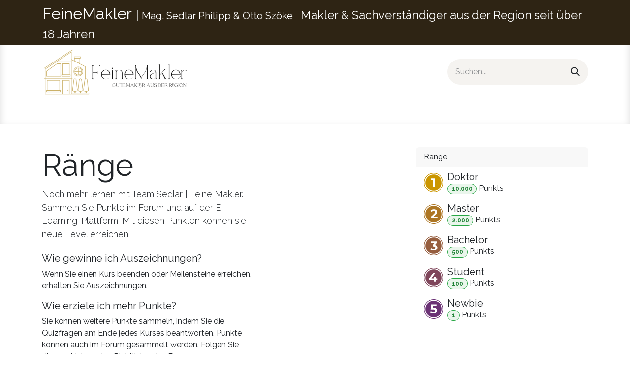

--- FILE ---
content_type: text/html; charset=utf-8
request_url: https://www.gutemakler.at/profile/ranks_badges
body_size: 12196
content:
<!DOCTYPE html>
<html lang="de-DE" data-website-id="192" data-main-object="ir.ui.view(2918,)">
    <head>
        <meta charset="utf-8"/>
        <meta http-equiv="X-UA-Compatible" content="IE=edge"/>
        <meta name="viewport" content="width=device-width, initial-scale=1"/>
        <meta name="generator" content="Odoo"/>
            
        <meta property="og:type" content="website"/>
        <meta property="og:title" content="Ranks Page | Feine Makler | Mag. Sedlar, Hr. Szöke"/>
        <meta property="og:site_name" content="Feine Makler | Mag. Sedlar, Hr. Szöke"/>
        <meta property="og:url" content="https://www.gutemakler.at/profile/ranks_badges"/>
        <meta property="og:image" content="https://www.gutemakler.at/web/image/website/192/social_default_image?unique=a339f0d"/>
            
        <meta name="twitter:card" content="summary_large_image"/>
        <meta name="twitter:title" content="Ranks Page | Feine Makler | Mag. Sedlar, Hr. Szöke"/>
        <meta name="twitter:image" content="https://www.gutemakler.at/web/image/website/192/social_default_image/300x300?unique=a339f0d"/>
        
        <link rel="canonical" href="https://www.gutemakler.at/profile/ranks_badges"/>
        
        <link rel="preconnect" href="https://fonts.gstatic.com/" crossorigin=""/>
        <title>Ranks Page | Feine Makler | Mag. Sedlar, Hr. Szöke</title>
        <link type="image/x-icon" rel="shortcut icon" href="/web/image/website/192/favicon?unique=a339f0d"/>
        <link rel="preload" href="/web/static/src/libs/fontawesome/fonts/fontawesome-webfont.woff2?v=4.7.0" as="font" crossorigin=""/>
        <link type="text/css" rel="stylesheet" href="/web/assets/192/ed681ed/web.assets_frontend.min.css"/>
            <script src="/website/static/src/js/content/cookie_watcher.js"></script>
            <script>
                watch3rdPartyScripts(["youtu.be", "youtube.com", "youtube-nocookie.com", "instagram.com", "instagr.am", "ig.me", "vimeo.com", "dailymotion.com", "dai.ly", "youku.com", "tudou.com", "facebook.com", "facebook.net", "fb.com", "fb.me", "fb.watch", "tiktok.com", "x.com", "twitter.com", "t.co", "googletagmanager.com", "google-analytics.com", "google.com", "google.ad", "google.ae", "google.com.af", "google.com.ag", "google.al", "google.am", "google.co.ao", "google.com.ar", "google.as", "google.at", "google.com.au", "google.az", "google.ba", "google.com.bd", "google.be", "google.bf", "google.bg", "google.com.bh", "google.bi", "google.bj", "google.com.bn", "google.com.bo", "google.com.br", "google.bs", "google.bt", "google.co.bw", "google.by", "google.com.bz", "google.ca", "google.cd", "google.cf", "google.cg", "google.ch", "google.ci", "google.co.ck", "google.cl", "google.cm", "google.cn", "google.com.co", "google.co.cr", "google.com.cu", "google.cv", "google.com.cy", "google.cz", "google.de", "google.dj", "google.dk", "google.dm", "google.com.do", "google.dz", "google.com.ec", "google.ee", "google.com.eg", "google.es", "google.com.et", "google.fi", "google.com.fj", "google.fm", "google.fr", "google.ga", "google.ge", "google.gg", "google.com.gh", "google.com.gi", "google.gl", "google.gm", "google.gr", "google.com.gt", "google.gy", "google.com.hk", "google.hn", "google.hr", "google.ht", "google.hu", "google.co.id", "google.ie", "google.co.il", "google.im", "google.co.in", "google.iq", "google.is", "google.it", "google.je", "google.com.jm", "google.jo", "google.co.jp", "google.co.ke", "google.com.kh", "google.ki", "google.kg", "google.co.kr", "google.com.kw", "google.kz", "google.la", "google.com.lb", "google.li", "google.lk", "google.co.ls", "google.lt", "google.lu", "google.lv", "google.com.ly", "google.co.ma", "google.md", "google.me", "google.mg", "google.mk", "google.ml", "google.com.mm", "google.mn", "google.com.mt", "google.mu", "google.mv", "google.mw", "google.com.mx", "google.com.my", "google.co.mz", "google.com.na", "google.com.ng", "google.com.ni", "google.ne", "google.nl", "google.no", "google.com.np", "google.nr", "google.nu", "google.co.nz", "google.com.om", "google.com.pa", "google.com.pe", "google.com.pg", "google.com.ph", "google.com.pk", "google.pl", "google.pn", "google.com.pr", "google.ps", "google.pt", "google.com.py", "google.com.qa", "google.ro", "google.ru", "google.rw", "google.com.sa", "google.com.sb", "google.sc", "google.se", "google.com.sg", "google.sh", "google.si", "google.sk", "google.com.sl", "google.sn", "google.so", "google.sm", "google.sr", "google.st", "google.com.sv", "google.td", "google.tg", "google.co.th", "google.com.tj", "google.tl", "google.tm", "google.tn", "google.to", "google.com.tr", "google.tt", "google.com.tw", "google.co.tz", "google.com.ua", "google.co.ug", "google.co.uk", "google.com.uy", "google.co.uz", "google.com.vc", "google.co.ve", "google.co.vi", "google.com.vn", "google.vu", "google.ws", "google.rs", "google.co.za", "google.co.zm", "google.co.zw", "google.cat"]);
            </script>
        <script id="web.layout.odooscript" type="text/javascript">
            var odoo = {
                csrf_token: "894783e063a7493b8609d6bee9233570b2c6b990o1800061278",
                debug: "",
            };
        </script>
        <script type="text/javascript">
            odoo.__session_info__ = {"is_admin": false, "is_system": false, "is_public": true, "is_internal_user": false, "is_website_user": true, "uid": null, "registry_hash": "aea1d5852463b79cbf0cd480754e39fb0992bdc7e23cc2a82bfbf3cb3a0a1b83", "is_frontend": true, "profile_session": null, "profile_collectors": null, "profile_params": null, "show_effect": true, "currencies": {"1": {"name": "EUR", "symbol": "\u20ac", "position": "after", "digits": [69, 2]}, "2": {"name": "USD", "symbol": "$", "position": "before", "digits": [69, 2]}}, "quick_login": true, "bundle_params": {"lang": "de_DE", "website_id": 192}, "test_mode": false, "websocket_worker_version": "19.0-2", "translationURL": "/website/translations", "geoip_country_code": "US", "geoip_phone_code": 1, "lang_url_code": "de", "add_to_cart_action": "stay"};
            if (!/(^|;\s)tz=/.test(document.cookie)) {
                const userTZ = Intl.DateTimeFormat().resolvedOptions().timeZone;
                document.cookie = `tz=${userTZ}; path=/`;
            }
        </script>
        <script type="text/javascript" defer="defer" src="/web/assets/192/ddd0a61/web.assets_frontend_minimal.min.js" onerror="__odooAssetError=1"></script>
        <script type="text/javascript" data-src="/web/assets/192/a025422/web.assets_frontend_lazy.min.js" onerror="__odooAssetError=1"></script>
        
            <script id="tracking_code" async="async" src="about:blank" data-need-cookies-approval="true" data-nocookie-src="https://www.googletagmanager.com/gtag/js?id=G-HC597JPLZH"></script>
            <script id="tracking_code_config">
                window.dataLayer = window.dataLayer || [];
                function gtag(){dataLayer.push(arguments);}
                gtag('consent', 'default', {
                    'ad_storage': 'denied',
                    'ad_user_data': 'denied',
                    'ad_personalization': 'denied',
                    'analytics_storage': 'denied',
                });
                gtag('js', new Date());
                gtag('config', 'G-HC597JPLZH');
                function allConsentsGranted() {
                    gtag('consent', 'update', {
                        'ad_storage': 'granted',
                        'ad_user_data': 'granted',
                        'ad_personalization': 'granted',
                        'analytics_storage': 'granted',
                    });
                }
                    document.addEventListener(
                        "optionalCookiesAccepted",
                        allConsentsGranted,
                        {once: true}
                    );
            </script>
            <script id="plausible_script" name="plausible" defer="defer" data-domain="gemeinsambesitzen.odoo.com-7040" src="https://download.odoo.com/js/plausi_saas.js"></script>
            
            <script type="application/ld+json">
{
    "@context": "http://schema.org",
    "@type": "Organization",
    "name": "Team Sedlar | Feine Makler",
    "logo": "https://www.gutemakler.at/logo.png?company=12",
    "url": "https://www.gutemakler.at"
}
            </script>

             
        
    </head>
    <body>
        



        <div id="wrapwrap" class="    o_footer_effect_enable">
            <a class="o_skip_to_content btn btn-primary rounded-0 visually-hidden-focusable position-absolute start-0" href="#wrap">Zum Inhalt springen</a>
                <header id="top" data-anchor="true" data-name="Header" data-extra-items-toggle-aria-label="Schaltfläche für zusätzliche Elemente" class="   o_header_fade_out o_hoverable_dropdown" style=" ">
    <nav data-name="Navbar" aria-label="Main" class="navbar navbar-expand-lg navbar-light o_colored_level o_cc o_header_force_no_radius d-none d-lg-block p-0 shadow-sm ">
        
            <div id="o_main_nav" class="o_main_nav">
                <div class="o_header_hide_on_scroll">
                    <div aria-label="Oben" class="o_header_sales_two_top py-1">
                        <ul class="container navbar-nav d-grid h-100 px-3 o_grid_header_3_cols">
                            
                            <li class="o_header_sales_two_lang_selector_placeholder"></li>
                            
                            
                            
        <li class="d-flex align-items-center">
                <div data-name="Text" class="s_text_block d-flex align-items-center mx-auto">
                    <small><span class="h3-fs">FeineMakler</span>&nbsp;&nbsp;<span class="h4-fs">| </span><span class="h5-fs">Mag. Sedlar Philipp &amp; Otto Szöke</span><span class="h4-fs"> &nbsp;</span> <span class="h4-fs">Makler &amp; Sachverständiger aus der Region seit über 18 Jahren</span> &nbsp;</small>
                </div>
        </li>
                            
                            
                            <li class="o_header_sales_two_social_links_placeholder"></li>
                        </ul>
                    </div>
                    <div aria-label="Mitte" class="container d-flex justify-content-between align-items-center py-1">
                        
    <a data-name="Navbar Logo" href="/" class="navbar-brand logo me-4">
            
            <span role="img" aria-label="Logo of Feine Makler | Mag. Sedlar, Hr. Szöke" title="Feine Makler | Mag. Sedlar, Hr. Szöke"><img src="/web/image/website/192/logo/Feine%20Makler%20%7C%20Mag.%20Sedlar%2C%20Hr.%20Sz%C3%B6ke?unique=a339f0d" class="img img-fluid" width="95" height="40" alt="Feine Makler | Mag. Sedlar, Hr. Szöke" loading="lazy"/></span>
        </a>
    
                        <ul class="navbar-nav align-items-center gap-1">
                            
        <li class="">
    <form method="get" class="o_searchbar_form s_searchbar_input " action="/website/search" data-snippet="s_searchbar_input">
            <div role="search" class="input-group ">
        <input type="search" name="search" class="search-query form-control oe_search_box rounded-start-pill ps-3 text-bg-light border-0 bg-light" placeholder="Suchen..." data-search-type="all" data-limit="5" data-display-image="true" data-display-description="true" data-display-extra-link="true" data-display-detail="true" data-order-by="name asc"/>
        <button type="submit" aria-label="Suchen" title="Suchen" class="btn oe_search_button rounded-end-pill p-3 bg-o-color-3 lh-1">
            <i class="oi oi-search"></i>
        </button>
    </div>

            <input name="order" type="hidden" class="o_search_order_by oe_unremovable" value="name asc"/>
            
        </form>
        </li>
                            
        <li class=" divider d-none"></li> 
        <li class="o_wsale_my_cart d-none ">
            <a href="/shop/cart" aria-label="E-Commerce-Warenkorb" class="o_navlink_trigger_hover btn d-flex align-items-center fw-bold text-reset">
                <div class="o_navlink_background position-relative me-2 rounded-circle p-2 transition-base">
                    <i class="fa fa-shopping-cart fa-stack"></i>
                    <sup class="my_cart_quantity badge bg-primary position-absolute top-0 end-0 mt-n1 me-n1 rounded-pill d-none">0</sup>
                </div>
                <span class="small">Mein Warenkorb</span>
            </a>
        </li>
        <li class="o_wsale_my_wish d-none  o_wsale_my_wish_hide_empty">
            <a href="/shop/wishlist" class="o_navlink_trigger_hover btn d-flex align-items-center fw-bold text-reset">
                <div class="o_navlink_background position-relative me-2 rounded-circle p-2 transition-base">
                    <i class="fa fa-1x fa-heart fa-stack"></i>
                    <sup class="my_wish_quantity o_animate_blink badge bg-primary position-absolute top-0 end-0 mt-n1 me-n1 rounded-pill d-none">0</sup>
                </div>
                <span class="small">Wunschliste</span>
            </a>
        </li>
                            
                        </ul>
                    </div>
                </div>
                <div aria-label="Unten" class="border-top o_border_contrast">
                    <div class="container d-flex justify-content-between">
                        
    <ul role="menu" id="top_menu" class="nav navbar-nav top_menu o_menu_loading  align-items-center me-4 py-1 ">
        
                            

    <li role="presentation" class="nav-item ">
        <a role="menuitem" href="/" class="nav-link ">
            <span>Home</span>
        </a>
    </li>

    <li role="presentation" class="nav-item position-static  dropdown">
        <a href="#" data-bs-toggle="dropdown" data-bs-auto-close="outside" role="menuitem" class="dropdown-toggle nav-link o_mega_menu_toggle  " data-bs-display="static">
            <span>Team</span>
        </a>
        
        <div data-name="Mega Menu" role="menuitem" class="o_mega_menu dropdown-menu o_no_parent_editor o_mega_menu_container_size dropdown-menu-start border-top-0 border-top-0"><section class="s_mega_menu_images_subtitles o_colored_level pt8 pb8 o_cc o_cc1" style="background-color: rgba(255, 255, 255, 0.95);" id="Mag.-Sedlar-Philipp" data-anchor="true">
        <div class="container">
            <div class="row">
                <div class="col-12 col-sm-6 col-lg py-2 o_colored_level pb0 pt0" data-bs-original-title="" title="" aria-describedby="tooltip481958">
                    <nav class="nav flex-column w-100">
    <a href="/sedlar-philipp" class="nav-link px-2 rounded text-wrap" data-name="Menu Item" data-bs-original-title="" title="">
        <div class="d-flex">
            <img src="/web/image/10885-82be3eb7/Mag.%20Philipp%20Sedlar%2C%20Gute%20Makler.jpg" alt="Mag. Philipp Sedlar, Feine Makler" class="me-3 img img-fluid o_we_custom_image shadow rounded" data-original-id="10867" data-original-src="/web/image/10867-57a0deaa/Mag.%20Philipp%20Sedlar%2C%20Gute%20Makler.jpg" data-mimetype="image/jpeg" data-resize-width="192" loading="lazy" data-mimetype-before-conversion="image/jpeg">
            <div class="flex-grow-1" data-bs-original-title="" title="" aria-describedby="tooltip782693">
                <h4 class="mt-0 mb-0" data-bs-original-title="" title="" aria-describedby="tooltip541319">Mag. Sedlar Philipp</h4><font style="font-size: 14px;">Standortleiter Bruck &amp; Neusiedl<br><br><font style="font-size: 14px;">Seit über 18 Jahren konnten wir vielen hundert <strong>Verkäufern</strong> &amp; <strong>Käufern</strong> zu neuem Glück verhelfen.</font></font></div></div></a></nav>
                </div><div class="col-12 col-sm-6 col-lg py-2 o_colored_level pt0 pb8" data-bs-original-title="" title="" aria-describedby="tooltip128488">
                    <nav class="nav flex-column w-100">
    
        <div class="d-flex">
            <a href="/otto-szoeke"><img src="/web/image/16214-94afee88/T19_Portraits_Juni22%20Otto%20Sz%C3%B6ke.jpg" alt="Otto Szöke, FeineMakler" class="me-3 rounded img img-fluid o_we_custom_image o_we_image_cropped shadow" data-mimetype="image/webp" data-original-id="2808" data-original-src="/web/image/2808-94afee88/T19_Portraits_Juni22%20Otto%20Sz%C3%B6ke.jpg" data-mimetype-before-conversion="image/jpeg" data-resize-width="NaN" loading="lazy"></a>
            <div class="flex-grow-1" style="text-align: left;">
                <h4 aria-describedby="tooltip541319" title="" data-bs-original-title="" class="mt-0 mb-0">Szöke Otto</h4>
                <font style="font-size: 14px;"><a href="/otto-szoeke">Standortleiter Eisenstadt &amp; Mattersburg<br></a><br></font><br><a title="" data-bs-original-title="" class="btn btn-fill-custom bg-o-color-1 rounded-circle btn-sm" href="/calendar/ruckruf-feinemakler-9/appointment" style="border-width: 1px; border-style: solid; border-color: rgb(185, 146, 83);" target="_blank"><span class="oe-tabs" style="width: 1.783142px; tab-size: 1.783142px;">	</span>​Vereinbaren Sie online einen Ter​​​​min</a></div>
        </div>
    
    
    
                    </nav>
                </div>
                
                
            </div>
        </div>
    </section></div>
        
        <ul role="menu" class="dropdown-menu ">
        </ul>
        
    </li>

    <li role="presentation" class="nav-item position-static  dropdown">
        <a href="#" data-bs-toggle="dropdown" data-bs-auto-close="outside" role="menuitem" class="dropdown-toggle nav-link o_mega_menu_toggle  " data-bs-display="static">
            <span>Objekte &amp; mehr</span>
        </a>
        
        <div data-name="Mega Menu" role="menuitem" class="o_mega_menu dropdown-menu o_no_parent_editor o_mega_menu_container_size dropdown-menu-start border-top-0 border-top-0"><section class="s_mega_menu_cards o_colored_level pt0 pb0 o_cc o_cc2" style="background-color: rgba(255, 255, 255, 0.95); background-image: none;">
        <div class="container">
            <nav class="row">
    
    <div class="col-12 col-sm-6 col-md o_colored_level" data-name="Menu Item">
        <a href="/verkauf" class="nav-link rounded text-wrap text-center p-3" data-bs-original-title="" title="">
            <img src="/unsplash/Ki5pRv_OrS4/6031/euro%20money.jpg?unique=6ee73af3?access_token=1783ece5-0485-4831-9f68-8a7b382a9f64" alt="" class="mb-3 shadow img-fluid img o_we_custom_image o_we_image_cropped rounded" data-original-id="6022" data-original-src="/unsplash/Ki5pRv_OrS4/euro money.jpg?unique=626787c1" data-mimetype="image/jpeg" loading="lazy" data-bs-original-title="" title="" aria-describedby="tooltip705292" data-width="1669.8371335504885" data-height="587.0198675496689" data-scale-x="1" data-scale-y="1" data-aspect-ratio="0/0" role="presentation">
            <h4>Verkauf</h4>
            <p class="mb-0"><font style="font-size: 14px;">Ein professioneller Partner an Ihrer Seite</font></p>
        </a>
    </div><div class="col-12 col-sm-6 col-md o_colored_level" data-name="Menu Item">
        <a href="/bewertung" class="nav-link rounded p-3 text-wrap text-center" data-bs-original-title="" title="">
            <img class="mb-3 rounded shadow img-fluid" alt="" src="/web/image/website.s_mega_menu_cards_default_image_2" loading="lazy" data-original-id="130" data-original-src="/website/static/src/img/snippets_demo/s_mega_menu_cards_default_image_2.jpg" data-mimetype="image/jpeg" data-bs-original-title="" title="" aria-describedby="tooltip419372" role="presentation">
            <h4>Bewertung</h4>
            <p class="mb-0"><font style="font-size: 14px;">Marktwertanalyse oder Gutachten</font></p>
        </a>
    </div>
    
    <div class="col-12 col-sm-6 col-md o_colored_level" data-name="Menu Item">
        <a href="/blog/verkaufe-4" class="nav-link rounded p-3 text-wrap text-center" data-bs-original-title="" title="">
            <img src="/unsplash/sPpe2D7VbpM/6028/houses.jpg?unique=90a30752?access_token=55789c60-7b4f-406b-b57d-3496c355e723" alt="top view photo of houses" class="mb-3 rounded shadow img-fluid img o_we_custom_image o_we_image_cropped" data-original-id="6024" data-original-src="/unsplash/sPpe2D7VbpM/houses.jpg?unique=9753c7f4" data-mimetype="image/jpeg" data-bs-original-title="" title="" aria-describedby="tooltip606437" data-width="1920" data-height="645.2980132450331" data-scale-x="1" data-scale-y="1" data-aspect-ratio="0/0" loading="lazy">
            <h4>Verkaufspreise</h4>
            <p class="mb-0"><font style="font-size: 14px;">Regionale &amp; reale Preise</font></p>
        </a>
    </div>

                <div class="w-100 d-none d-md-block"></div>

    <div class="col-12 col-sm-6 col-md o_colored_level" data-name="Menu Item">
        <a href="/blog/objekte-1" class="nav-link rounded p-3 text-wrap text-center" data-bs-original-title="" title="">
            <img src="/unsplash/vLuj--T3Fp8/6032/keys.jpg?unique=fcea260a?access_token=bda0462d-a447-4b4d-9b9d-eb7f938afbd7" alt="" class="mb-3 img-fluid img o_we_custom_image o_we_image_cropped rounded shadow" data-original-id="6025" data-original-src="/unsplash/vLuj--T3Fp8/keys.jpg?unique=3de20097" data-mimetype="image/jpeg" loading="lazy" data-bs-original-title="" title="" aria-describedby="tooltip739978" data-width="1920" data-height="658.0132450331126" data-scale-x="1" data-scale-y="1" data-aspect-ratio="0/0" role="presentation">
            <h4>Objekte</h4>
            <p class="o_default_snippet_text mb-0"><font style="font-size: 14px;">Aktuelle Objekte in der Region</font><br></p>
        </a>
    </div>
    
    <div class="col-12 col-sm-6 col-md o_colored_level" data-name="Menu Item">
        <a href="/blog/referenzen-10" class="nav-link rounded p-3 text-wrap text-center" data-bs-original-title="" title="">
            <img src="/unsplash/xzKtOI1Cnxo/6029/champagne.jpg?unique=f22270bc?access_token=e4cd6453-3fe8-4001-a1b1-9474bb5e2456" alt="clear drinking glass with brown liquid" class="mb-3 shadow img-fluid img o_we_custom_image rounded o_we_image_cropped" data-original-id="6026" data-original-src="/unsplash/xzKtOI1Cnxo/champagne.jpg?unique=0b2f5cf4" data-mimetype="image/jpeg" data-width="1920" data-height="638.8807947019867" data-scale-x="1" data-scale-y="1" data-aspect-ratio="0/0" loading="lazy" data-bs-original-title="" title="" aria-describedby="tooltip41477">
            <h4>Referenzen</h4>
            <p class="o_default_snippet_text mb-0"><font style="font-size: 14px;">Seit über 15 Jahren in der Region</font></p>
        </a>
    </div><div class="col-12 col-sm-6 col-md o_colored_level" data-name="Menu Item">
        <a href="https://www.feinemakler.com" class="nav-link rounded p-3 text-wrap text-center" data-bs-original-title="" title="" target="_blank">
            <img src="/unsplash/qIu77BsFdds/6034/winner.jpg?unique=67515339?access_token=6957c763-c4f1-4b7b-b9e0-a30c60499020" alt="" class="mb-3 rounded shadow img-fluid img o_we_custom_image o_we_image_cropped" data-original-id="6033" data-original-src="/unsplash/qIu77BsFdds/winner.jpg?unique=c4e97f55" data-mimetype="image/jpeg" data-y="431.5309446254072" data-width="1920.0000000000002" data-height="617.1986970684039" data-scale-x="1" data-scale-y="1" data-aspect-ratio="0/0" loading="lazy" role="presentation">
            <h4>LuxusImmobilien</h4>
            <p class="mb-0"><font style="font-size: 14px;">Objekte ab € 800.000.-</font></p>
        </a>
    </div>
    
            </nav>
        </div>
    </section></div>
        
        <ul role="menu" class="dropdown-menu ">
        </ul>
        
    </li>

    <li role="presentation" class="nav-item position-static  dropdown">
        <a href="#" data-bs-toggle="dropdown" data-bs-auto-close="outside" role="menuitem" class="dropdown-toggle nav-link o_mega_menu_toggle  " data-bs-display="static">
            <span>Über uns</span>
        </a>
        
        <div data-name="Mega Menu" role="menuitem" class="o_mega_menu dropdown-menu o_no_parent_editor o_mega_menu_container_size dropdown-menu-end border-top-0 border-top-0">
    



















<section class="s_mega_menu_little_icons overflow-hidden o_colored_level o_cc o_cc1" style="background-color: rgba(255, 255, 255, 0.95);">
        <div class="container">
            <div class="row">
                <div class="col-12 col-sm py-2 d-flex align-items-center o_colored_level">
                    <nav class="nav flex-column">
                        <a href="/standorte" class="nav-link px-2 rounded text-wrap" data-name="Menu Item" data-bs-original-title="" title="">
                            <i class="fa fa-institution s_mega_menu_little_icons_icon fa-fw me-2" data-bs-original-title="" title="" aria-describedby="tooltip297974" contenteditable="false">​</i>
                            <b>Standorte</b></a>
                        
                        <a href="/appointment?search=r%C3%BCckruf&amp;order=name+asc&amp;filter_appointment_type_ids=&amp;filter_staff_user_ids=&amp;invite_token=" class="nav-link px-2 text-wrap" data-name="Menu Item" data-bs-original-title="" title="">
                            <i class="fa fa-phone s_mega_menu_little_icons_icon fa-fw me-2" data-bs-original-title="" title="" aria-describedby="tooltip298434" contenteditable="false">​</i>
                            <b>Rückruf</b>
                        </a>
                    </nav>
                </div>
                <div class="col-12 col-sm py-2 d-flex align-items-center o_colored_level">
                    <nav class="nav flex-column">
                        
                        <a href="/online-beratung" class="nav-link px-2 rounded text-wrap" data-name="Menu Item" data-bs-original-title="" title="">
                            <i class="fa fa-laptop s_mega_menu_little_icons_icon fa-fw me-2" data-bs-original-title="" title="" aria-describedby="tooltip454124" contenteditable="false">​</i>
                            <b>Online live Bewertung</b></a>
                        <a href="/about-us" class="nav-link px-2 rounded text-wrap" data-name="Menu Item" data-bs-original-title="" title="">
                            <i class="fa fa-briefcase s_mega_menu_little_icons_icon fa-fw me-2" data-bs-original-title="" title="" aria-describedby="tooltip403727" contenteditable="false">​</i>
                            <b>Über uns</b></a>
                    </nav>
                </div>
                
                <div class="col-lg-4 p-4 s_mega_menu_gray_area o_colored_level pb8 pt8">
                    <h4>Ihrem Vermögen zuliebe</h4>
                    <p class="text-muted">
                        <font style="font-size: 14px;">Lassen Sie sich nicht von <strong>Anfängern</strong> beraten</font></p>
                    <a href="/appointment?search=r%C3%BCckruf&amp;order=name+asc&amp;filter_appointment_type_ids=&amp;filter_staff_user_ids=&amp;invite_token=" class="btn btn-fill-custom bg-o-color-1 rounded-circle btn-sm" data-bs-original-title="" title="" style="border-width: 1px; border-style: solid; border-color: rgb(245, 243, 240);">Rück​​​​ruf vereinbaren</a>
                </div>
            </div>
        </div>
    </section></div>
        
        <ul role="menu" class="dropdown-menu ">
        </ul>
        
    </li>
                        
    </ul>
                        
                        <ul class="navbar-nav">
                        </ul>
                    </div>
                </div>
            </div>
        
    </nav>

    <nav data-name="Navbar" aria-label="Mobile" class="navbar  navbar-light o_colored_level o_cc o_header_mobile d-block d-lg-none shadow-sm o_header_force_no_radius">
        

        <div class="o_main_nav container flex-wrap justify-content-between">
            <div class="d-flex flex-grow-1">
                
    <a data-name="Navbar Logo" href="/" class="navbar-brand logo ">
            
            <span role="img" aria-label="Logo of Feine Makler | Mag. Sedlar, Hr. Szöke" title="Feine Makler | Mag. Sedlar, Hr. Szöke"><img src="/web/image/website/192/logo/Feine%20Makler%20%7C%20Mag.%20Sedlar%2C%20Hr.%20Sz%C3%B6ke?unique=a339f0d" class="img img-fluid" width="95" height="40" alt="Feine Makler | Mag. Sedlar, Hr. Szöke" loading="lazy"/></span>
        </a>
    
                <ul class="o_header_mobile_buttons_wrap navbar-nav d-flex flex-row align-items-center gap-2 mb-0 ms-auto">
        <li class=" divider d-none"></li> 
        <li class="o_wsale_my_cart d-none ">
            <a href="/shop/cart" aria-label="E-Commerce-Warenkorb" class="o_navlink_background_hover btn position-relative rounded-circle border-0 p-1 text-reset">
                <div class="">
                    <i class="fa fa-shopping-cart fa-stack"></i>
                    <sup class="my_cart_quantity badge bg-primary position-absolute top-0 end-0 mt-n1 me-n1 rounded-pill d-none">0</sup>
                </div>
            </a>
        </li>
        <li class="o_wsale_my_wish d-none  o_wsale_my_wish_hide_empty">
            <a href="/shop/wishlist" class="o_navlink_background_hover btn position-relative rounded-circle border-0 p-1 text-reset">
                <div class="">
                    <i class="fa fa-1x fa-heart fa-stack"></i>
                    <sup class="my_wish_quantity o_animate_blink badge bg-primary position-absolute top-0 end-0 mt-n1 me-n1 d-none">0</sup>
                </div>
            </a>
        </li></ul>
            </div>
            <button class="nav-link btn p-2 o_not_editable" type="button" data-bs-toggle="offcanvas" data-bs-target="#top_menu_collapse_mobile" aria-controls="top_menu_collapse_mobile" aria-expanded="false" aria-label="Navigation an/aus">
                <span class="navbar-toggler-icon"></span>
            </button>
            <div id="top_menu_collapse_mobile" class="offcanvas offcanvas-end o_navbar_mobile">
                <div class="offcanvas-header justify-content-end o_not_editable">
                    <button type="button" class="nav-link btn-close" data-bs-dismiss="offcanvas" aria-label="Schließen"></button>
                </div>
                <div class="offcanvas-body d-flex flex-column justify-content-between h-100 w-100 pt-0">
                    <ul class="navbar-nav">
                        
        <li class="">
    <form method="get" class="o_searchbar_form s_searchbar_input " action="/website/search" data-snippet="s_searchbar_input">
            <div role="search" class="input-group mb-3">
        <input type="search" name="search" class="search-query form-control oe_search_box rounded-start-pill text-bg-light ps-3 border-0 bg-light" placeholder="Suchen..." data-search-type="all" data-limit="0" data-display-image="true" data-display-description="true" data-display-extra-link="true" data-display-detail="true" data-order-by="name asc"/>
        <button type="submit" aria-label="Suchen" title="Suchen" class="btn oe_search_button rounded-end-pill bg-o-color-3 pe-3">
            <i class="oi oi-search"></i>
        </button>
    </div>

            <input name="order" type="hidden" class="o_search_order_by oe_unremovable" value="name asc"/>
            
        </form>
        </li>
                        
                        <li>
    <ul role="menu" class="nav navbar-nav top_menu  o_mega_menu_is_offcanvas mx-n3  ">
        
                                

    <li role="presentation" class="nav-item border-top  px-0">
        <a role="menuitem" href="/" class="nav-link p-3 text-wrap ">
            <span>Home</span>
        </a>
    </li>

    <li role="presentation" class="nav-item border-top  position-static  dropdown">
        <a href="#" data-bs-toggle="dropdown" data-bs-auto-close="outside" role="menuitem" class="dropdown-toggle nav-link p-3 text-wrap o_mega_menu_toggle  d-flex justify-content-between align-items-center" data-bs-display="static">
            <span>Team</span>
        </a>
        
        
        <div class="o_mega_nav o_cc1 position-fixed top-0 end-0 invisible d-flex align-items-center w-100">
            <button class="btn nav-link oi oi-chevron-left ms-n2 px-2"></button>
        </div>
        
    </li>

    <li role="presentation" class="nav-item border-top  position-static  dropdown">
        <a href="#" data-bs-toggle="dropdown" data-bs-auto-close="outside" role="menuitem" class="dropdown-toggle nav-link p-3 text-wrap o_mega_menu_toggle  d-flex justify-content-between align-items-center" data-bs-display="static">
            <span>Objekte &amp; mehr</span>
        </a>
        
        
        <div class="o_mega_nav o_cc1 position-fixed top-0 end-0 invisible d-flex align-items-center w-100">
            <button class="btn nav-link oi oi-chevron-left ms-n2 px-2"></button>
        </div>
        
    </li>

    <li role="presentation" class="nav-item border-top border-bottom position-static  dropdown">
        <a href="#" data-bs-toggle="dropdown" data-bs-auto-close="outside" role="menuitem" class="dropdown-toggle nav-link p-3 text-wrap o_mega_menu_toggle  d-flex justify-content-between align-items-center" data-bs-display="static">
            <span>Über uns</span>
        </a>
        
        
        <div class="o_mega_nav o_cc1 position-fixed top-0 end-0 invisible d-flex align-items-center w-100">
            <button class="btn nav-link oi oi-chevron-left ms-n2 px-2"></button>
        </div>
        
    </li>
                            
    </ul>
                        </li>
                        
        <li class="">
                <div data-name="Text" class="s_text_block mt-2">
                    <small><span class="h3-fs">FeineMakler</span>&nbsp;&nbsp;<span class="h4-fs">| </span><span class="h5-fs">Mag. Sedlar Philipp &amp; Otto Szöke</span><span class="h4-fs"> &nbsp;</span> <span class="h4-fs">Makler &amp; Sachverständiger aus der Region seit über 18 Jahren</span> &nbsp;</small>
                </div>
        </li>
                        
                    </ul>
                    <ul class="navbar-nav gap-2 mt-3 w-100">
                        
                        
                        
                        
                    </ul>
                </div>
            </div>
        </div>
    
    </nav>
    </header>
                <main>
                    
            <div class="container mb32 mt48">
                <div class="row justify-content-between">
                    <div class="col-12 col-md-6 col-lg-5">
                        <h1>Ränge</h1>
                        <p class="lead mb-4">Noch mehr lernen mit Team Sedlar | Feine Makler. Sammeln Sie Punkte im Forum und auf der E-Learning-Plattform. Mit diesen Punkten können sie neue Level erreichen.</p>
                        <h5>Wie gewinne ich Auszeichnungen?</h5>
                        <p>Wenn Sie einen Kurs beenden oder Meilensteine erreichen, erhalten Sie Auszeichnungen.</p>
                        <h5>Wie erziele ich mehr Punkte?</h5>
                        <p>Sie können weitere Punkte sammeln, indem Sie die Quizfragen am Ende jedes Kurses beantworten. Punkte können auch im Forum gesammelt werden. Folgen Sie diesem Link zu den Richtlinien des Forums.</p>
                    </div>
                    <div class="col-12 col-md-5 col-lg-4">
                        <div class="card">
                            <div class="card-header border-bottom-0">Ränge</div>
                            <ul class="list-group list-group-flush">
                                    <li class="list-group-item">
                                        <div class="d-flex align-items-center">
                                            <div><img src="/web/image/gamification.karma.rank/5/image_128/Doktor?unique=4b8d676" class="img img-fluid me-2 o_image_40_cover" alt="Doktor" loading="lazy"/></div>
                                            <div class="flex-grow-1">
                                                <h5 class="mt-0 mb-0">Doktor</h5>
                                                <span class="badge text-bg-success"><span>10.000</span></span> Punkt<span>s</span>
                                            </div>
                                        </div>
                                    </li>
                                    <li class="list-group-item">
                                        <div class="d-flex align-items-center">
                                            <div><img src="/web/image/gamification.karma.rank/4/image_128/Master?unique=4b8d676" class="img img-fluid me-2 o_image_40_cover" alt="Master" loading="lazy"/></div>
                                            <div class="flex-grow-1">
                                                <h5 class="mt-0 mb-0">Master</h5>
                                                <span class="badge text-bg-success"><span>2.000</span></span> Punkt<span>s</span>
                                            </div>
                                        </div>
                                    </li>
                                    <li class="list-group-item">
                                        <div class="d-flex align-items-center">
                                            <div><img src="/web/image/gamification.karma.rank/3/image_128/Bachelor?unique=4b8d676" class="img img-fluid me-2 o_image_40_cover" alt="Bachelor" loading="lazy"/></div>
                                            <div class="flex-grow-1">
                                                <h5 class="mt-0 mb-0">Bachelor</h5>
                                                <span class="badge text-bg-success"><span>500</span></span> Punkt<span>s</span>
                                            </div>
                                        </div>
                                    </li>
                                    <li class="list-group-item">
                                        <div class="d-flex align-items-center">
                                            <div><img src="/web/image/gamification.karma.rank/2/image_128/Student?unique=4b8d676" class="img img-fluid me-2 o_image_40_cover" alt="Student" loading="lazy"/></div>
                                            <div class="flex-grow-1">
                                                <h5 class="mt-0 mb-0">Student</h5>
                                                <span class="badge text-bg-success"><span>100</span></span> Punkt<span>s</span>
                                            </div>
                                        </div>
                                    </li>
                                    <li class="list-group-item">
                                        <div class="d-flex align-items-center">
                                            <div><img src="/web/image/gamification.karma.rank/1/image_128/Newbie?unique=4b8d676" class="img img-fluid me-2 o_image_40_cover" alt="Newbie" loading="lazy"/></div>
                                            <div class="flex-grow-1">
                                                <h5 class="mt-0 mb-0">Newbie</h5>
                                                <span class="badge text-bg-success"><span>1</span></span> Punkt<span>s</span>
                                            </div>
                                        </div>
                                    </li>
                            </ul>
                        </div>
                    </div>
                </div>
        <div id="website_profile_badges">
            <div class="row">
                <div class="col-12">
                    <h1 class="mt-4 mt-lg-2">Auszeichnungen</h1>
                    <p class="lead">
                        Mit Ihren Fragen und Antworten gewinnen Sie nicht nur an Reputation,
Sie erhalten auch Abzeichen, wenn Sie besonders hilfreich sind.<br class="d-none d-lg-inline-block"/>
Diese werden auf Ihrer Profilseite und in Ihren Beiträgen angezeigt.
                    </p>
                </div>
            </div>
            <div class="row col-12 align-items-center p-0">
                <div class="col-3 d-flex align-items-center">
        <div><img src="/web/image/gamification.badge/33/image_1024/Beginnen?unique=1604431" class="img img-fluid my-1 me-1 wprofile_badge_img" alt="Beginnen" loading="lazy"/></div>
        <h6 class="d-inline my-0">Beginnen</h6>
                </div>
                <div class="col-6">
                    <span><p>Auf Plattform anmelden</p></span>
                </div>
                <div class="col-3 text-end">
                    <b>1</b>
                    <i class="text-muted"> Benutzer mit Auszeichnung</i>
                </div>
            </div><div class="row col-12 align-items-center p-0">
                <div class="col-3 d-flex align-items-center">
        <div><img src="/web/image/gamification.badge/34/image_1024/Kennen%20Sie%20sich%20selbst%20?unique=1604431" class="img img-fluid my-1 me-1 wprofile_badge_img" alt="Kennen Sie sich selbst " loading="lazy"/></div>
        <h6 class="d-inline my-0">Kennen Sie sich selbst </h6>
                </div>
                <div class="col-6">
                    <span><p>Vervollständigen Sie Ihr Profil.</p></span>
                </div>
                <div class="col-3 text-end">
                    <b>1</b>
                    <i class="text-muted"> Benutzer mit Auszeichnung</i>
                </div>
            </div><div class="row col-12 align-items-center p-0">
                <div class="col-3 d-flex align-items-center">
        <div><img src="/web/image/gamification.badge/37/image_1024/Community-Held?unique=1604431" class="img img-fluid my-1 me-1 wprofile_badge_img" alt="Community-Held" loading="lazy"/></div>
        <h6 class="d-inline my-0">Community-Held</h6>
                </div>
                <div class="col-6">
                    <span><p>Erreichen Sie 2000 XP</p></span>
                </div>
                <div class="col-3 text-end">
                    <b>1</b>
                    <i class="text-muted"> Benutzer mit Auszeichnung</i>
                </div>
            </div><div class="row col-12 align-items-center p-0">
                <div class="col-3 d-flex align-items-center">
        <div><img src="/web/image/gamification.badge/35/image_1024/Power%20User?unique=1604431" class="img img-fluid my-1 me-1 wprofile_badge_img" alt="Power User" loading="lazy"/></div>
        <h6 class="d-inline my-0">Power User</h6>
                </div>
                <div class="col-6">
                    <span><p>Einen Kurs absolvieren</p></span>
                </div>
                <div class="col-3 text-end">
                    <b>0</b>
                    <i class="text-muted"> Benutzer mit Auszeichnung</i>
                </div>
            </div><div class="row col-12 align-items-center p-0">
                <div class="col-3 d-flex align-items-center">
        <div><img src="/web/image/gamification.badge/36/image_1024/Zertifiziertes%20Knowledge?unique=4fe6cd4" class="img img-fluid my-1 me-1 wprofile_badge_img" alt="Zertifiziertes Knowledge" loading="lazy"/></div>
        <h6 class="d-inline my-0">Zertifiziertes Knowledge</h6>
                </div>
                <div class="col-6">
                    <span><p>Erhalte eine Zertifizierung</p></span>
                </div>
                <div class="col-3 text-end">
                    <b>0</b>
                    <i class="text-muted"> Benutzer mit Auszeichnung</i>
                </div>
            </div>
        </div>
            </div>
        
        <div id="o_shared_blocks" class="oe_unremovable"></div>
                </main>
                <footer id="bottom" data-anchor="true" data-name="Footer" class="o_footer o_colored_level o_cc  o_footer_slideout">
                    <div id="footer" class="oe_structure oe_structure_solo">
      <section class="s_text_block" data-snippet="s_text_block" data-name="Text" data-bs-original-title="" title="" aria-describedby="tooltip72156">
        <div class="container">
          <div class="row align-items-center">
            <div class="col-lg-2 pt16 pb16 o_colored_level">
              <a href="/#top" class="o_footer_logo logo" data-bs-original-title="" title="">
                <img src="/web/image/15195-9e2022b3/Feine_Makler__gute_Makler_aus_der_Region_Kopie-removebg-preview.png" alt="FeineMakler" class="img-fluid mx-auto img o_we_custom_image" style="width: 100% !important;" data-mimetype="image/webp" data-original-id="10745" data-original-src="/web/image/10745-9e2022b3/Feine_Makler__gute_Makler_aus_der_Region_Kopie-removebg-preview.png" data-mimetype-before-conversion="image/png" data-resize-width="NaN" loading="lazy" data-attachment-id="10745"/>
              </a>
            </div>
            <div class="d-flex align-items-center justify-content-center justify-content-lg-start pt16 pb16 o_colored_level col-lg-4">
              <ul class="list-inline mb-0 ms-3">
                <li class="list-inline-item">
                  <span class="h6-fs"><a href="/" data-bs-original-title="" title="">Home</a></span> </li>&nbsp;<li class="list-inline-item"><span class="h6-fs"><a href="/about-us" data-bs-original-title="" title="">Über uns</a></span> </li>&nbsp;<li class="list-inline-item"><span class="h6-fs"><a href="/blog" data-bs-original-title="" title="">Objekte</a></span> </li>&nbsp;<li class="list-inline-item"><span class="h6-fs"><a href="/verkauf" data-bs-original-title="" title="">Dienstleistungen</a></span>
                </li>
                <li class="list-inline-item"><span class="h6-fs"><a href="/privacy" data-bs-original-title="" title="">Datenschutzerklärung</a></span>&nbsp; &nbsp;<span class="h6-fs"><a href="/impressum">Impressum</a></span></li></ul>
            </div>
            
            <div class="o_colored_level offset-lg-2 pb0 pt8 col-lg-2">
              <a href="/calendar" class="rounded-circle btn btn-fill-custom" data-bs-original-title="" title="" style="color: rgb(255, 255, 255); background-color: rgb(154, 119, 63); border-width: 1px; border-color: rgb(185, 146, 83); border-style: solid; ">Rückruf vereinbaren​​​​</a>
            </div><div class="o_colored_level col-lg-2 pb0 pt8">
              <a href="/contactus" class="btn btn-fill-custom bg-o-color-1 rounded-circle" data-bs-original-title="" title="" style="border-width: 1px; border-style: solid; border-color: rgb(185, 146, 83);">Kontakt aufnehmen​​​​</a>
            </div>
          </div>
        </div>
      </section>
    </div>
    <div id="o_footer_scrolltop_wrapper" class="container h-0 d-flex align-items-center justify-content-center">
      <a id="o_footer_scrolltop" role="button" href="#top" title="Nach Oben Scrollen" class="btn btn-primary rounded-circle d-flex align-items-center justify-content-center">
        <span class="fa fa-1x fa-chevron-up" contenteditable="false"></span>
      </a>
    </div>
  <div class="o_footer_copyright o_colored_level o_cc" data-name="Copyright">
                        <div class="container py-3">
                            <div class="row row-gap-2">
                                <div class="col-sm text-center text-sm-start text-muted">
                                    <span class="o_footer_copyright_name me-2">Copyright © <a href="https://FeineMakler.com​" data-bs-original-title="" title="">FeineMakler.com</a>&nbsp;ehem. ImmoCenter-ost&nbsp;</span>
                                </div>
                                <div class="text-center o_not_editable small col-md mt-auto mb-0 text-md-end">
        <div class="o_brand_promotion">
        Unterstützt durch 
            <a target="_blank" class="badge text-bg-light" href="http://www.odoo.com?utm_source=db&amp;utm_medium=website">
                <img alt="Odoo" src="/web/static/img/odoo_logo_tiny.png" width="62" height="20" style="width: auto; height: 1em; vertical-align: baseline;" loading="lazy"/>
            </a>
        - 
            Erstellen Sie eine <a target="_blank" href="http://www.odoo.com/app/website?utm_source=db&amp;utm_medium=website">kostenlose Webseite</a>
        
    </div>
                                </div>
                            </div>
                        </div>
                    </div>
                </footer>
    <div id="website_cookies_bar" class="s_popup o_snippet_invisible o_no_save d-none" data-name="Cookies Bar" data-vcss="001" data-invisible="1">
      <div class="modal modal_shown o_cookies_discrete s_popup_bottom s_popup_no_backdrop" data-show-after="500" data-display="afterDelay" data-consents-duration="999" data-bs-focus="false" data-bs-backdrop="false" data-bs-keyboard="false" tabindex="-1" style="display: none;" aria-hidden="true">
        <div class="modal-dialog d-flex s_popup_size_full">
          <div class="modal-content oe_structure"><section class="o_colored_level o_cc o_cc1"><div class="container"><div class="row"><div class="col-lg-8 pt16"><p><span class="pe-1">Wir verwenden Cookies auf dieser Website, um Ihnen ein besseres Nutzererlebnis zu bieten.</span>﻿<a href="/cookie-policy" class="o_cookies_bar_text_policy btn btn-link btn-sm px-0">Cookie Richtlinien</a>﻿</p></div><div class="col-lg-4 text-end pt16 pb16">﻿<a href="#" id="cookies-consent-essential" role="button" class="js_close_popup btn btn-outline-primary rounded-circle btn-sm px-2">﻿Nur essentielle﻿</a>﻿﻿<a href="#" id="cookies-consent-all" role="button" class="js_close_popup btn btn-outline-primary rounded-circle btn-sm">Ich stimme zu</a>﻿</div></div></div></section></div>
        </div>
      </div>
    </div>
            </div>
        
        </body>
</html>